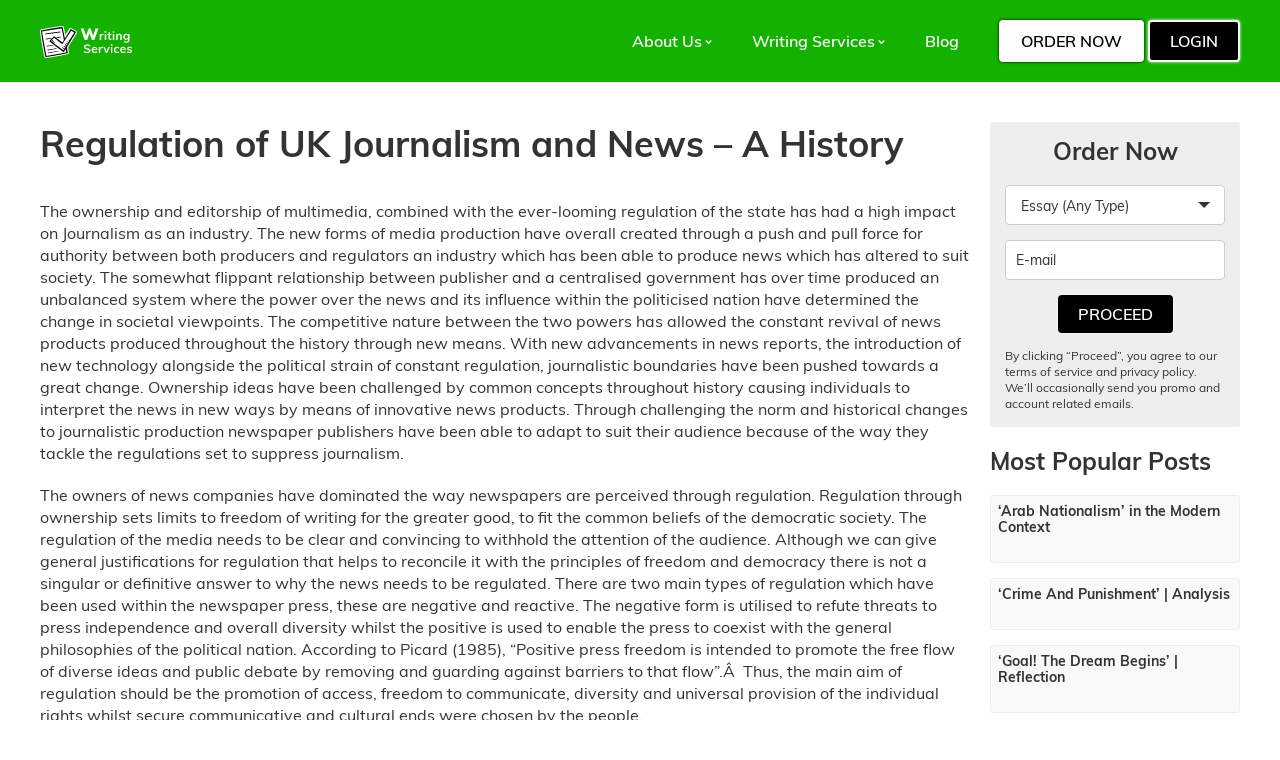

--- FILE ---
content_type: text/html; charset=utf-8
request_url: https://customwritings.co/regulation-of-uk-journalism-and-news-a-history/
body_size: 13898
content:
<!DOCTYPE html>
<html lang="en">
<head>
   <meta charset="UTF-8">
      <title>Regulation of UK Journalism and News &#8211; A History | CustomWritings</title>
         <meta name="MobileOptimized" content="width"/>
   <meta name="HandheldFriendly" content="True"/>
   <link rel='canonical' href='https://customwritings.co/regulation-of-uk-journalism-and-news-a-history/' />
   <meta name="viewport" content="initial-scale=1.0, width=device-width">
      	<meta name="description" content="{}" />
<link rel='dns-prefetch' href='//s.w.org' />
<link rel='stylesheet' id='style-css'  href='https://customwritings.co/wp-content/themes/webcamp-essay/assets/style/main.css' type='text/css' media='all' />
<script src="https://customwritings.co/wp-includes/js/jquery/jquery.js"></script>
<script type="text/javascript" src="https://customwritings.co/wp-includes/js/jquery/jquery-migrate.min.js" defer="defer"></script>
<link rel='https://api.w.org/' href='https://customwritings.co/wp-json/' />
<link rel="alternate" type="application/json+oembed" href="https://customwritings.co/wp-json/oembed/1.0/embed?url=https%3A%2F%2Fcustomwritings.co%2Fregulation-of-uk-journalism-and-news-a-history%2F" />
<link rel="alternate" type="text/xml+oembed" href="https://customwritings.co/wp-json/oembed/1.0/embed?url=https%3A%2F%2Fcustomwritings.co%2Fregulation-of-uk-journalism-and-news-a-history%2F&#038;format=xml" />
<link rel="icon" href="https://customwritings.co/wp-content/uploads/2026/01/cropped-ChatGPT-Image-7-sich.-2026-r.-13_35_44-32x32.png" sizes="32x32" />
<link rel="icon" href="https://customwritings.co/wp-content/uploads/2026/01/cropped-ChatGPT-Image-7-sich.-2026-r.-13_35_44-192x192.png" sizes="192x192" />
<link rel="apple-touch-icon-precomposed" href="https://customwritings.co/wp-content/uploads/2026/01/cropped-ChatGPT-Image-7-sich.-2026-r.-13_35_44-180x180.png" />
<meta name="msapplication-TileImage" content="https://customwritings.co/wp-content/uploads/2026/01/cropped-ChatGPT-Image-7-sich.-2026-r.-13_35_44-270x270.png" />
   
        <meta name="google-site-verification" content="oxtH30m2097NqJJgUODrecb7V1fxuFHp1KzhnkiF8L8" />
</head>
<body class="post-template-default single single-post postid-34345 single-format-standard">
<div id="main" data-prefix="__essaytemplate">
   <header>
      <div class="container flex_alc laptop_block">
         <a class="logo logo_laptop" href="https://customwritings.co">            <img src="https://customwritings.co/wp-content/uploads/2019/01/logo.svg" alt="CustomWritings">
	      </a>         <div id="menuOpen">
	         <a class="logo logo_mobile" href="https://customwritings.co">               <img src="https://customwritings.co/wp-content/uploads/2019/01/logo.svg" alt="CustomWritings">
	         </a>            <button class="hamburger hamburger--collapse" type="button">
              <span class="hamburger-box">
                <span class="hamburger-inner"></span>
              </span>
            </button>
         </div>
         <div class="header_info__essaytemplate flex_alc laptop_block">
                          <nav id="mainMenu">
                 <ul id="menu-main-menu"><li class="menu-item menu-item-type-custom menu-item-object-custom menu-item-has-children menu-item-38484"><span class="empty_link">About Us</span>
<ul class="sub-menu">
	<li class="menu-item menu-item-type-post_type menu-item-object-page menu-item-38884"><a href="https://customwritings.co/how-it-works/">How it works</a></li>
	<li class="menu-item menu-item-type-post_type menu-item-object-page menu-item-38886"><a href="https://customwritings.co/how-to-order-essay/">How to Order an Essay</a></li>
	<li class="menu-item menu-item-type-post_type menu-item-object-page menu-item-38888"><a href="https://customwritings.co/our-writers/">Our Writers</a></li>
</ul>
</li>
<li class="menu-item menu-item-type-custom menu-item-object-custom menu-item-has-children menu-item-38498"><span class="empty_link">Writing Services</span>
<ul class="sub-menu">
	<li class="menu-item menu-item-type-post_type menu-item-object-page menu-item-38885"><a href="https://customwritings.co/term-paper-help/">Term Paper Help</a></li>
</ul>
</li>
<li class="menu-item menu-item-type-post_type menu-item-object-page current_page_parent menu-item-38889"><a href="https://customwritings.co/blog-2/">Blog</a></li>
</ul>             </nav>
            <div class="header_buttons">
  <a href="https://customwritings.co/order-form/" class="button">Order Now</a>
  <a href="https://customwritings.co/order-form/" class="button2">Login</a>
</div>
         </div>
      </div>
   </header><div id="post">
   <div class="content">
       <div class="flex_parent container">
           <article>
               <h1>Regulation of UK Journalism and News &#8211; A History</h1>
                                                     <div>
<p>The ownership and editorship of multimedia, combined with the ever-looming regulation of the state has had a high impact on Journalism as an industry. The new forms of media production have overall created through a push and pull force for authority between both producers and regulators an industry which has been able to produce news which has altered to suit society. The somewhat flippant relationship between publisher and a centralised government has over time produced an unbalanced system where the power over the news and its influence within the politicised nation have determined the change in societal viewpoints. The competitive nature between the two powers has allowed the constant revival of news products produced throughout the history through new means. With new advancements in news reports, the introduction of new technology alongside the political strain of constant regulation, journalistic boundaries have been pushed towards a great change. Ownership ideas have been challenged by common concepts throughout history causing individuals to interpret the news in new ways by means of innovative news products. Through challenging the norm and historical changes to journalistic production newspaper publishers have been able to adapt to suit their audience because of the way they tackle the regulations set to suppress journalism.</p>
<p>The owners of news companies have dominated the way newspapers are perceived through regulation. Regulation through ownership sets limits to freedom of writing for the greater good, to fit the common beliefs of the democratic society. The regulation of the media needs to be clear and convincing to withhold the attention of the audience. Although we can give general justifications for regulation that helps to reconcile it with the principles of freedom and democracy there is not a singular or definitive answer to why the news needs to be regulated. There are two main types of regulation which have been used within the newspaper press, these are negative and reactive. The negative form is utilised to refute threats to press independence and overall diversity whilst the positive is used to enable the press to coexist with the general philosophies of the political nation. According to Picard (1985), &#8220;Positive press freedom is intended to promote the free flow of diverse ideas and public debate by removing and guarding against barriers to that flow&#8221;.Â  Thus, the main aim of regulation should be the promotion of access, freedom to communicate, diversity and universal provision of the individual rights whilst secure communicative and cultural ends were chosen by the people.</p>
<p>A journalist was one part of the four estates (Habermas 1984-7), an upholder for the greater good and moralistic standards. Investigative journalism thrived on the notion of helping others, through challenging the way reports were carried out. This type of journalism is about trying to produce information that others, usually in a position of power, do not want to be made public. As the Press Baron William Randolph Hearst allegedly said (Perry, Manners &amp; Smith 2006), &#8220;News is something somebody does not want to be printed; all else is advertising&#8221;. Investigative journalism, therefore, involves using underhand and sometimes questionable methods of practice. It is then justified by the reader and the publisher, whether the article has been conducted ethically. Each individual case is weighed on its merits, then journalists and editors can make judgement calls. It is widely accepted that the conduct of these types of reports are justifiable, allowing journalists to use underhand and illicit methods to pursue stories that are in the public interest. Levin (1997) stated that reporters should not necessarily be prosecuted for infringing the law, &#8221;because journalists do serve the public interest and that had to be preserved&#8221;.Â  This is evident within WT Stead&#8217;s work.</p>
<p>A problem for many publishers was for the fact that the news products being produced could not interest a wide audience. With many papers failing to appeal to a varied audience due to the writers being elitist towards the common man, it was crucial for new news products to be developed and could be accessible to the public. Most papers wrote from an upper-class perspective. This meant that lower class individuals could not relate or understand the content being delivered. The lack of relatability meant that there was a fierce competition in the news market to gain interest from the collective society unless you could appeal to regular readers, a publication was likely to fail. The need for stories which could compel and captivate a reader to continue reading a full article became more evident. As papers were now being released from the constraints of regulation through the Taxes of Knowledge news publishers and the political interest of the working class increasing. , this was a definitive point for publishers to branch out through new means.</p>
<p>In the nineteenth century, WT Stead helped to produce tabloid journalism. 1885, saw Stead&#8217;s Pall Mall Gazette being launched. Stead&#8217;s personal belief was a government run by the press. Stead stressed that &#8221;the Press is directed by men with the instinct and capacity of government&#8221;. Stead&#8217;s journalistic investigation delved into child prostitution in London. His investigation was backed by the Social Purity Movement. He published a series of reports titled: &#8216;The Violation of Virgins&#8217;, &#8216;Confessions of a Brothel-keeper&#8217; and &#8216;A Girl of 13 Bought for £5&#8217;. The salacious style of Stead&#8217;s reports caused a national uproar. When WH Smith refused to carry the &#8216;obscene&#8217; paper on its newsstands, the Salvation Army members helped to sell it instead because of the importance of the paper. Stead&#8217;s enquiry into child prostitution involved breaking the law through his investigative methods. He posed as a client in order to buy a 13-year old girl from her parents for a fiver.Â  His reporting was recognised by a &#8216;fake sheikh&#8217; through Stead acting as a pseudo-paedo. Through regulators, he was sentenced to three months in jail. The stories provoked a sense of anger which led parliament to raise the age of sexual consent to 16 through the Criminal Law Amendment Act in the same year. Stead knew that to survive he needed to create a loyal readership. He did this with his scandalous stories that caught the interest and echoed the concerns of the public overall. Through the positive press freedom, Steads benefitted the rights of the individual, highlighting the importance of journalists as a watchdog of justice through reactive press information. Here the journalists&#8217; power outweighed the power of the negative regulators allowing for the adaptation of news media being delivered in a more exciting way.</p>
<div style="clear:both; margin-top:0em; margin-bottom:1em;"><a href="https://customwritings.co/ethics-of-the-mmr-controversy/" target="_blank" rel="dofollow" class="u0d96a27c5aa039017a07a4ed6d6e5821"><!-- INLINE RELATED POSTS 1/3 //--><style> .u0d96a27c5aa039017a07a4ed6d6e5821 { padding:0px; margin: 0; padding-top:1em!important; padding-bottom:1em!important; width:100%; display: block; font-weight:bold; background-color:inherit; border:0!important; border-left:4px solid inherit!important; text-decoration:none; } .u0d96a27c5aa039017a07a4ed6d6e5821:active, .u0d96a27c5aa039017a07a4ed6d6e5821:hover { opacity: 1; transition: opacity 250ms; webkit-transition: opacity 250ms; text-decoration:none; } .u0d96a27c5aa039017a07a4ed6d6e5821 { transition: background-color 250ms; webkit-transition: background-color 250ms; opacity: 1; transition: opacity 250ms; webkit-transition: opacity 250ms; } .u0d96a27c5aa039017a07a4ed6d6e5821 .ctaText { font-weight:bold; color:inherit; text-decoration:none; font-size: 16px; } .u0d96a27c5aa039017a07a4ed6d6e5821 .postTitle { color:inherit; text-decoration: underline!important; font-size: 16px; } .u0d96a27c5aa039017a07a4ed6d6e5821:hover .postTitle { text-decoration: underline!important; } </style><div style="padding-left:1em; padding-right:1em;"><span class="ctaText">Read also</span>&nbsp; <span class="postTitle">Ethics of the MMR controversy</span></div></a></div><p>The BBC was first created as a private company by manufacturers to encourage radio sales to the general public, through a dependable foundation. The government, as a regulator, intervened in this change, until 1926. Then the Crawford Committee decided that the BBC would turn into a public organisation. Whilst the BBC was regulated by the government through being financed by tariffs and license fees. The vision of the BBC being a public service, designed to serve the whole of the UK as an impartial broadcaster, transmitting an independent public service across the world was the new aim of the corporation. The British Broadcasting Company would be based on citizenship, rather than private consumption whilst being funded accordingly by the license fees as a tax. The regulation at hand was used to (Hoffmann-Riem, 1996; and Feintuck, 1999) &#8220;ensure universal availability to the general population of the country of broadcast services, to ensure a wide range of services and access opportunities, according to the needs of society &#8211; meaning diversity in social, political, cultural and local/regional terms and to promote high quality of content provided as far as possible according to locally decided values and standards, with particular reference to information, education, advertising, culture, taste and decency.&#8221; With the adaptations of television and the start of commercial competition through digital technology, the BBC intended, through its management by Reith. To keep its core concept of being a cultural force serving the whole of society.</p>
<p>With the advancements in technology altering broadcasting, listeners through the company&#8217;s new ethos had the ability to personalise their own sets with lower priced mechanisms from foreign companies and countries and applying for new licenses, which in theory should have given the company more profits for expansion, yet this was not the case. The BBC did not support this and manufacturers were aggravated because the production of news bulletins and transmissions were not proving to be as lucrative as it should have been, because of this the Sykes Committee was established. The committee suggested that the private company should be swapped with, as Curran describes, &#8220;Public Commission operating in the National Interest&#8221;. The BBC was regulated as the government could not allow an organisation to appear like it had no rules, so the limited space in the frequency spectrum, allowed for the government to step in through technological constraints.</p>
<p>As Thatcher came into power in 1979, the Conservative Party won the General Election, taking over from James Callaghan. The Conservatives went on to win again in the 1983 election by an overwhelming majority. &#8221;Her government followed a radical program of privatisation and deregulation, reform of the trade unions&#8221; (UK Gov). Her capitalist ideals crafted a strategy to diminish the power of the journalist and the trade union which aided them. Her long-term strategy for privatising the BBC took heed through the Peacock Commission offered by Mrs Thatcher in 1986. The plan was that &#8216;subscription should replace the license fee&#8217; and cover much of the BBC&#8217;s output. Here the BBC would be commercialised and would then favour those subdivisions of the population, who were most willing to pay for it as consumers. However, the BBC was against this notion as it would lose the company, its credibility as a public service. The Public Service Broadcasting Council was to be set up to support Radios 3 and 4 and to allocate funds to competing for television broadcasters who wanted to gain more public interest. Thatcher&#8217;s attempt to make the BBC conform to her ideals (Hoffmann-Riem, 1996; and Feintuck, 1999) &#8220;To allocate frequencies and broadcasting concessions in an equitable and orderly manner and supervise conformity to the rules laid down and to look after the basic interests of the state in matters of security and good order, as locally interpreted&#8221; only caused the BBC to outweigh her rule with their own power. The government was suppressed on this occasion by the journalist safeguarding their own beliefs for the greater good.</p>
<div style="clear:both; margin-top:0em; margin-bottom:1em;"><a href="https://customwritings.co/roles-and-responsibilities-of-journalist/" target="_blank" rel="dofollow" class="u546f6cd5ac9a68761d4490d2b955aa28"><!-- INLINE RELATED POSTS 2/3 //--><style> .u546f6cd5ac9a68761d4490d2b955aa28 { padding:0px; margin: 0; padding-top:1em!important; padding-bottom:1em!important; width:100%; display: block; font-weight:bold; background-color:inherit; border:0!important; border-left:4px solid inherit!important; text-decoration:none; } .u546f6cd5ac9a68761d4490d2b955aa28:active, .u546f6cd5ac9a68761d4490d2b955aa28:hover { opacity: 1; transition: opacity 250ms; webkit-transition: opacity 250ms; text-decoration:none; } .u546f6cd5ac9a68761d4490d2b955aa28 { transition: background-color 250ms; webkit-transition: background-color 250ms; opacity: 1; transition: opacity 250ms; webkit-transition: opacity 250ms; } .u546f6cd5ac9a68761d4490d2b955aa28 .ctaText { font-weight:bold; color:inherit; text-decoration:none; font-size: 16px; } .u546f6cd5ac9a68761d4490d2b955aa28 .postTitle { color:inherit; text-decoration: underline!important; font-size: 16px; } .u546f6cd5ac9a68761d4490d2b955aa28:hover .postTitle { text-decoration: underline!important; } </style><div style="padding-left:1em; padding-right:1em;"><span class="ctaText">Read also</span>&nbsp; <span class="postTitle">Roles and responsibilities of journalist</span></div></a></div><p>Yet, threats to press freedom can root from the government itself, but other threats to the press are likely to stem from powerful economic or political forces to suppress the press&#8217;s freedom of speech. Often the surface reasons given is used as a blanket to conceal the prioritised purpose for the article being published like for the interests of the state. Threats to press freedom can root from the same government, but other threats to the press are likely to stem from powerful economic or political forces to suppress the press&#8217;s freedom of speech. Often the surface reasons given is used as a blanket to conceal the prioritised purpose for the article being published like for the interests of the state, this can be seen in the Battle of Wapping. The Wapping dispute marked the beginning of the end of Fleet Street newspaper production. The first newspaper to be published in the eighteenth century was Times dates in 1785 and the News of the World, which combined Newszak and serious news. This first appeared in 1843. By the early twentieth century, Fleet Street was at equal power with national newspapers. It was depicted as a &#8221;highly commercialised, a competitive industry whose owners enjoyed political clout and social prestige&#8221; by the national worker&#8217;s story.</p>
<p>In 1969 Murdoch obtained the News of the World, his first British newspaper, after a battle with rival publisher owner Robert Maxwell. In the same year, he bought The Sun, and through The Sun&#8217;s publishers, Murdoch acquired the Daily Mirror. To help secure the sale, the print unions at The Sun agreed Murdoch&#8217;s demand of lowering the staffing levels to be more cost effective as well as forming a joint paper partnership with the News of the World. Murdoch and his editors transformed The Sun from a pro-Labour paper to a conservative ruled paper.Â  It became a commercial success, but this was highly controversial because of the papers centralised fixation on Newszak topics in addition to its support of Margaret Thatcher, the new Tory Prime Minister who was elected in May 1979. Murdoch&#8217;s sudden alliance to the new PM introduced her policies for transitioning the government. Her policies of monetarism, privatisation, and self-help were despised by the old labour government followers. Stan Cohen (Folk Devils and Moral Panics) stated that &#8221;condition, episode, person or group of persons emerges to become defined as a threat to societal values and interests.&#8221; Her capitalist views aligned both Murdoch and herself together to become a force against the traditional press barons giving the ammunition for Murdoch to regulate news media. Thatcher helped Rupert Murdoch break the dominating power of trade print unions at the Battle of Wapping, laying the way for new broadcasters like the Independent and bigger, multi-section newspapers to be formed. This loophole allowed monopolies to be explored and News products to be exploited. Without the battle of Wapping being ended, the flat print would have inhibited the development of news media products and the production of the media. Through destroying the flat press Murdoch regulation allowed for cheaper productions and cheaper products to be sold, benefiting news companies subsequently increasing their revenue for developers.</p>
<p>News ownership regulations affected the ability of news media organisations like the BBC and Sky from growing their businesses. The regulation also prevention news outlets from being able to adapt to the changes in the economic climate and the wider media ranges.Â  The set regulations affect the ability of news media publishers from acquiring new titles, and from expanding their news provision services across other platforms such as television and radio. Thatcher&#8217;s loophole also broke the TV duopoly of ITV and the BBC through the launch of News channels such as Channel 4. Thatcher was successful in privatising the TV transmitter networks, allowing ITV licenses to be sold to the highest bidder. Here Murdoch could create Sky. Murdoch&#8217;s domination over exclusive football rights was all achieved through Thatcher government&#8217;s support. The advancement in technology aided the quality of British television and broadcasting by increasing its diversity.Â  The 1980s saw the appearance of Sky British television was revolutionary with its focus on Newszak programmes and stories. The focus on more trivial subjects allowed for the company to reach out to a wider audience making the news outlet vastly popular.</p>
<p>As Sky emerged Murdoch waged war against the BBC, through its privately funded style and the need for broadcasting domination. Against the other terrestrial broadcasters and the BBC, Murdoch attempted to undermine their public service ethos.Â  In the case of the two commercial terrestrial broadcasters, ITN and Channel 4, they also lost advertising revenue as viewers were drawn off to Sky because of its possession of exclusive football rights and supporting reports.Â  To try to preserve their audience share the terrestrial broadcasters some of their advertising revenue the BBC and the other terrestrial broadcasters were forced into rating wars with Sky in which Sky had an immense built-in advantage because of its possession of the exclusive football rights. The quality of terrestrial broadcasters suffered due to their lack of sporting coverage, losing them a favour against Murdoch&#8217;s creation. Yet the popularity of news increased because of this influx of competitiveness between news outlets.</p>
<div style="clear:both; margin-top:0em; margin-bottom:1em;"><a href="https://customwritings.co/journalism-essays-images-of-perfection-in-an-imperfect-worldfree-essays-journalism-essaysimages-of-perfection-in-an-imperfect-world/" target="_blank" rel="dofollow" class="u54972dd04c8954f8affdcfa8aecffb13"><!-- INLINE RELATED POSTS 3/3 //--><style> .u54972dd04c8954f8affdcfa8aecffb13 { padding:0px; margin: 0; padding-top:1em!important; padding-bottom:1em!important; width:100%; display: block; font-weight:bold; background-color:inherit; border:0!important; border-left:4px solid inherit!important; text-decoration:none; } .u54972dd04c8954f8affdcfa8aecffb13:active, .u54972dd04c8954f8affdcfa8aecffb13:hover { opacity: 1; transition: opacity 250ms; webkit-transition: opacity 250ms; text-decoration:none; } .u54972dd04c8954f8affdcfa8aecffb13 { transition: background-color 250ms; webkit-transition: background-color 250ms; opacity: 1; transition: opacity 250ms; webkit-transition: opacity 250ms; } .u54972dd04c8954f8affdcfa8aecffb13 .ctaText { font-weight:bold; color:inherit; text-decoration:none; font-size: 16px; } .u54972dd04c8954f8affdcfa8aecffb13 .postTitle { color:inherit; text-decoration: underline!important; font-size: 16px; } .u54972dd04c8954f8affdcfa8aecffb13:hover .postTitle { text-decoration: underline!important; } </style><div style="padding-left:1em; padding-right:1em;"><span class="ctaText">Read also</span>&nbsp; <span class="postTitle">Journalism Essays - Images of Perfection in an Imperfect WorldFree Essays - Journalism EssaysImages of Perfection in an Imperfect World.</span></div></a></div><p>With Sky News concentrating on Newszak culture the media product being produced in a simpler and more audience friendly manner allowed for a wider audience to be reached. Allan (2004) describes the Push and pull factors between what news sources people could choose. This choice can fluctuate as forms of media develop and in response to audience needs. Some people felt that they were better informed than in past because of the change to how news was being delivered as the many felt that this type of journalism confirmed their worldview, causing them to engage more with the news. With the differing News outlets competing against each other both the BBC and Sky could reach different target audiences allowing people to make a choice on how they wanted to be informed, allowing news media to be catered for a specific audience.</p>
<p>Ultimately, the ownership of multimedia has determined the direction that journalism has followed. With the political constraints of regulation through government rule and societal concepts, journalism has fought through suppression to benefit the general public. Regulation through ownership has throughout history set limits to the freedom of writing for the greater good to try and fit the common beliefs of the democratic society. The owners of publishers have been a key factor in creation and production of news products. Owners have been able to transform their news outlets through harnessing new technologies, engaging in debates about popular politics whilst directing the focus of their publications. Ownership combined with both negative and active regulations have over time determined the way in which news is produced.</p>
<p>Whilst the negative form of regulation has been adopted to refute threats to the press independence in aims to prevent radical change, the positive form has been used to enable the press to coexist with the general philosophies to gain favour with either the government or the targeted audience. With new advancements in investigative journalism, the creation of the British Broadcasting Company and the addition of Sky News being created journalism has continually updated itself through the political strain of regulation. The push towards specific regulation types allowed news production to alter, creating outlets for certain audiences to engage with. Thus, the government&#8217;s continual interjections within journalists news production through schemes such as the Peacock Commission offered by Mrs Thatcher in 1986, pushed the towards better production and quality of a more representative news product overall.</p>
<p><u>Word count</u>:Â  with quotes-3005, without quotes- 2762</p>
<p><strong><u>Bibliography </u></strong></p>
<p>Jurgen Habermas The Theory of Communicative Action volume 2, Jürgen Habermas Publisher Beacon Press, 1984</p>
<p>William Randolph Hearst quote from The Gilded Age &amp; Progressive Era: A Student Companion Student Companions to American History, Authors Elisabeth Israels Perry, Karen Manners Smith Edition illustrated: Publisher Oxford University Press, USA, 2006</p>
<p>Gavin Levin quote used from &#8211; Defining Moments in Journalism Media Studies Series,Â  Editors Nancy J. Woodhull, Robert W. Snyder: Publisher Transaction Publishers, 1997</p>
<p>Picard, R.G. (1985) The Press and the Decline of Democracy. Westport CT: Greenwood Press</p>
<p>W.T. Stead quote used from &#8211; Popular Print Media, 1820-1900, Volume 3 Edition Synapse Popular Print Media, 1820-1900, John Plunkett Authors Andrew King, John Plunkett Editors Andrew King, John Plunkett Edition illustrated, reprint Publisher Taylor &amp; Francis, 2004</p>
<p>Cohen, Stanley (2002) Folk Devils and Moral Panics: The Creation of the Mods and Rockers. Edition illustrated, third edition: Publisher Routledge</p>
<p>James Curran, Jean Seaton: Power Without Responsibility: The Press, Broadcasting, and New Media in Britain Edition reprint, revised Publisher Routledge, 2003</p>
<p>NEWSINTERNATIONAL, Wapping 25 years on, the worker&#8217;s story GPM section of Unite and the Marx Memorial Library. Print: Upstream Coop Printers,</p>
<p>Online pdf file version also used:Â  <a target="blank" rel="nofollow">http://www.wapping-dispute.org.uk/sites/default/files/the-workers-story.pdf</a></p>
<p>UK Gov used for information on Thatcher:Â  https://www.gov.uk/government/history/past-prime-ministers/margaret-thatcher</p>
<p>David Goldberg, Tony Prosser, Stefaan G. Verhulst Editors David Goldberg, Tony Prosser, Stefaan G. Verhulst: Regulating the Changing Media: A Comparative Study Authors Edition illustrated, reprint Publisher Clarendon Press (2002) -Â  quote used: 1998 Hoffmann-Riem, 1996; and Feintuck, 1999</p>
<p>Allan, S. (2004) 2<sup>nd</sup> edition. <em>News Culture</em>, OUP</p>
</div>
                   <a href="https://essaycp.com/order?utm_source=customwritings.co&utm_medium=TS&utm_campaign=af/ordernull" style="display: block; margin: 0 auto; width: 170px;" class="button">Order Now</a>
                              <hr>
           </article>
           <aside id="sidebar">
               <section class="sidebar_form__essaytemplate">
    <h3>Order Now</h3>
    <form action="#" data-form class="order_form__essaytemplate" method="post">
   <div class="form_wrap__essaytemplate">
      <div class="select_wrap part">
         <select class="paper_type" name="foc_o_paper_type" data-select-id="1">
            <option value="1">Essay (Any Type)</option>
            <option value="18">Article (Any Type)</option>
            <option value="28">Assignment</option>
            <option value="19">Content (Any Type)</option>
            <option value="2">Admission Essay</option>
            <option value="3">Annotated Bibliography</option>
            <option value="4">Argumentative Essay</option>
            <option value="5">Article Review</option>
            <option value="6">Book/Movie Review</option>
            <option value="7">Business Plan</option>
            <option value="21">Capstone Project</option>
            <option value="8">Case Study</option>
            <option value="9">Coursework</option>
            <option value="10">Creative Writing</option>
            <option value="11">Critical Thinking</option>
            <option value="22">Dissertation</option>
            <option value="29">Dissertation chapter</option>
            <option value="23">Lab Report</option>
            <option value="25">Math Problem</option>
            <option value="13">Research Paper</option>
            <option value="14">Research Proposal</option>
            <option value="27">Research Summary</option>
            <option value="24">Scholarship Essay</option>
            <option value="30">Speech</option>
            <option value="26">Statistic Project</option>
            <option value="15">Term Paper</option>
            <option value="16">Thesis</option>
            <option value="17">Other</option>
            <option value="12">Presentation or Speech</option>
            <option value="20">Q&amp;A</option>
         </select>
      </div>
      <div class="email_wrap part">
         <input class="header-order-email" name="foc_u_email" type="text" placeholder="E-mail">
      </div>
      <div class="button_wrap part">
         <input type="submit" value="Proceed" class="button2">
      </div>
   </div>
	       <div class="form_warning__essaytemplate">
		   <p>By clicking “Proceed”, you agree to our terms of service and privacy policy. We’ll occasionally send you promo and account related emails.</p>
       </div>
	</form></section>

    <section class="sidebar_most_popular_posts__essaytemplate">
        <h3>Most Popular Posts</h3>
                   <a href="https://customwritings.co/arab-nationalism-in-the-modern-context/" class="popular_post_item__essaytemplate flex_start tablet_block">
                              <span class="post_info__essaytemplate">
                   <h6>&#8216;Arab Nationalism&#8217; in the Modern Context</h6>
               </span>
           </a>
                   <a href="https://customwritings.co/crime-and-punishment-analysis/" class="popular_post_item__essaytemplate flex_start tablet_block">
                              <span class="post_info__essaytemplate">
                   <h6>&#8216;Crime And Punishment&#8217; | Analysis</h6>
               </span>
           </a>
                   <a href="https://customwritings.co/goal-the-dream-begins-reflection/" class="popular_post_item__essaytemplate flex_start tablet_block">
                              <span class="post_info__essaytemplate">
                   <h6>&#8216;Goal! The Dream Begins&#8217; | Reflection</h6>
               </span>
           </a>
                   <a href="https://customwritings.co/interpretation-of-maladies-by-jhumpa-lahiri/" class="popular_post_item__essaytemplate flex_start tablet_block">
                              <span class="post_info__essaytemplate">
                   <h6>&#8216;Interpretation of Maladies&#8217; by Jhumpa Lahiri</h6>
               </span>
           </a>
                   <a href="https://customwritings.co/london-and-the-chimney-sweeper-analysis/" class="popular_post_item__essaytemplate flex_start tablet_block">
                              <span class="post_info__essaytemplate">
                   <h6>&#8216;London&#8217; And &#8216;The Chimney Sweeper&#8217; | Analysis</h6>
               </span>
           </a>
                   <a href="https://customwritings.co/love-in-the-time-of-cholera-analysis/" class="popular_post_item__essaytemplate flex_start tablet_block">
                              <span class="post_info__essaytemplate">
                   <h6>&#8216;Love in the Time of Cholera&#8217; | Analysis</h6>
               </span>
           </a>
                   <a href="https://customwritings.co/my-sisters-keeper-summary/" class="popular_post_item__essaytemplate flex_start tablet_block">
                              <span class="post_info__essaytemplate">
                   <h6>&#8216;My Sister&#8217;s Keeper&#8217; | Summary</h6>
               </span>
           </a>
                   <a href="https://customwritings.co/the-rules-of-the-game-research/" class="popular_post_item__essaytemplate flex_start tablet_block">
                              <span class="post_info__essaytemplate">
                   <h6>&#8216;The Rules Of The Game&#8217; Research</h6>
               </span>
           </a>
                   <a href="https://customwritings.co/theme-for-english-b-by-langston-hughes/" class="popular_post_item__essaytemplate flex_start tablet_block">
                              <span class="post_info__essaytemplate">
                   <h6>&#8216;Theme For English B&#8217; By Langston Hughes</h6>
               </span>
           </a>
                   <a href="https://customwritings.co/1984-by-george-orwell-english-literature-essay/" class="popular_post_item__essaytemplate flex_start tablet_block">
                              <span class="post_info__essaytemplate">
                   <h6>1984 By George Orwell English Literature Essay</h6>
               </span>
           </a>
                   <a href="https://customwritings.co/19th-century-welfare-provision-history-essay/" class="popular_post_item__essaytemplate flex_start tablet_block">
                              <span class="post_info__essaytemplate">
                   <h6>19th Century Welfare Provision History Essay</h6>
               </span>
           </a>
            </section>
           </aside>
       </div>
   </div>
   <section class="order_block__essaytemplate cover" style="color:inherit;background:#eaeaea">
   <div class="container">
       <div class="order_block_wrap__essaytemplate">
           <h2 class="block_title__essaytemplate">Order Now</h2>
           <form action="#" data-full-form method="post">
               <div class="form_wrap__essaytemplate">
                   <div class="select_wrap__essaytemplate part">
                       <span class="label">Type of Paper</span>
                       <select class="paper_type" name="foc_o_paper_type" data-select-id="1">
                           <option value="1">Essay (Any Type)</option>
                           <option value="18">Article (Any Type)</option>
                           <option value="28">Assignment</option>
                           <option value="19">Content (Any Type)</option>
                           <option value="2">Admission Essay</option>
                           <option value="3">Annotated Bibliography</option>
                           <option value="4">Argumentative Essay</option>
                           <option value="5">Article Review</option>
                           <option value="6">Book/Movie Review</option>
                           <option value="7">Business Plan</option>
                           <option value="21">Capstone Project</option>
                           <option value="8">Case Study</option>
                           <option value="9">Coursework</option>
                           <option value="10">Creative Writing</option>
                           <option value="11">Critical Thinking</option>
                           <option value="22">Dissertation</option>
                           <option value="29">Dissertation chapter</option>
                           <option value="23">Lab Report</option>
                           <option value="25">Math Problem</option>
                           <option value="13">Research Paper</option>
                           <option value="14">Research Proposal</option>
                           <option value="27">Research Summary</option>
                           <option value="24">Scholarship Essay</option>
                           <option value="30">Speech</option>
                           <option value="26">Statistic Project</option>
                           <option value="15">Term Paper</option>
                           <option value="16">Thesis</option>
                           <option value="17">Other</option>
                           <option value="12">Presentation or Speech</option>
                           <option value="20">Q&amp;A</option>
                       </select>
                   </div>
                   <div class="select_wrap__essaytemplate part">
                       <span class="label">Subject</span>
                       <select class="subject" name="subject" data-select-id="35">
                           <option value="38">African-American Studies</option>
                           <option value="20">Accounting</option>
                           <option value="69">Anthropology</option>
                           <option value="2">Architecture</option>
                           <option value="90">Art, Theatre and Film</option>
                           <option value="10">Biology</option>
                           <option value="92">Business and Entrepreneurship</option>
                           <option value="12">Chemistry</option>
                           <option value="15">Communication Strategies</option>
                           <option value="83">Computer Science</option>
                           <option value="48">Criminology</option>
                           <option value="19">Economics</option>
                           <option value="29">Education</option>
                           <option value="35">English</option>
                           <option value="34">Engineering</option>
                           <option value="71">Environmental Issues</option>
                           <option value="36">Ethics</option>
                           <option value="24">Finance</option>
                           <option value="72">Geography</option>
                           <option value="62">Healthcare</option>
                           <option value="37">History</option>
                           <option value="91">International and Public Relations</option>
                           <option value="93">Law and Legal Issues</option>
                           <option value="50">Linguistics</option>
                           <option value="51">Literature</option>
                           <option value="57">Management</option>
                           <option value="58">Marketing</option>
                           <option value="59">Mathematics</option>
                           <option value="7">Music</option>
                           <option value="63">Nursing</option>
                           <option value="64">Nutrition</option>
                           <option value="88" selected="selected">Other</option>
                           <option value="74">Philosophy</option>
                           <option value="75">Physics</option>
                           <option value="76">Political Science</option>
                           <option value="77">Psychology</option>
                           <option value="78">Religion and Theology</option>
                           <option value="79">Sociology</option>
                           <option value="66">Sport</option>
                           <option value="80">Technology</option>
                           <option value="87">Tourism</option>
                       </select>
                   </div>
                   <div class="select_wrap__essaytemplate part">
                       <span class="label" for="foc_o_paper_type">Deadline</span>
                       <div class="part_time_wrap">
                           <div class="part_time_box">
                                                              <input type="text" id="datepicker" readonly class="header-order-date" value="2026-02-01">
                           </div>
                           <div class="part_time_box">
                               <select class="header-order-time" name="foc_o_date_time" data-select-id="1">
                                   <option value="0">12 am</option>
                                   <option value="1">1 am</option>
                                   <option value="2">2 am</option>
                                   <option value="3">3 am</option>
                                   <option value="4">4 am</option>
                                   <option value="5">5 am</option>
                                   <option value="6">6 am</option>
                                   <option value="7">7 am</option>
                                   <option value="8">8 am</option>
                                   <option value="9">9 am</option>
                                   <option value="10">10 am</option>
                                   <option value="11">11 am</option>
                                   <option value="12">12 pm</option>
                                   <option value="13">1 pm</option>
                                   <option value="14">2 pm</option>
                                   <option value="15">3 pm</option>
                                   <option value="16">4 pm</option>
                                   <option value="17">5 pm</option>
                                   <option value="18">6 pm</option>
                                   <option value="19">7 pm</option>
                                   <option value="20">8 pm</option>
                                   <option value="21">9 pm</option>
                                   <option value="22">10 pm</option>
                                   <option value="23">11 pm</option>
                               </select>
                           </div>
                       </div>
                   </div>
                   <div class="select_wrap__essaytemplate part">
                       <span class="label" for="foc_o_paper_type">Number of Pages</span>
                       <div class="part_pages_wrap">
                           <div class="part_pages_box">
                               <span class="word_count_m"></span>
                               <span class="word_count_p"></span>
                               <input type="text" min="1" id="word_count" class="header-order-pages" value="1" onchange="countWords()">
                           </div>
                           <div class="part_pages_box">
                               <span>(<span id="word_count_result">275</span> words)</span>
                           </div>
                       </div>
                   </div>
                   <div class="button_wrap__essaytemplate text-center">
                       <input type="submit" value="Get your paper" class="button">
                   </div>
               </div>
           </form>
       </div>
   </div>
</section></div>
</div>
<footer>
    <div class="footer_top__essaytemplate">
        <div class="container">
            <nav id="footerServicesMenu">
                <div class="menu"><ul>
<li class="page_item page-item-38765 current_page_parent"><a href="https://customwritings.co/blog-2/">Blog</a></li>
<li class="page_item page-item-38493"><a href="https://customwritings.co/contact/">Contact</a></li>
<li class="page_item page-item-38764"><a href="https://customwritings.co/">CustomWritings  &#8211; Professional Academic Writing Service</a></li>
<li class="page_item page-item-38491"><a href="https://customwritings.co/how-it-works/">How it works</a></li>
<li class="page_item page-item-38488"><a href="https://customwritings.co/our-writers/">Our Writers</a></li>
<li class="page_item page-item-38496"><a href="https://customwritings.co/sitemap/">Sitemap</a></li>
<li class="page_item page-item-38487"><a href="https://customwritings.co/term-paper-help/">Term Paper Help</a></li>
<li class="page_item page-item-38490"><a href="https://customwritings.co/testimonials/">Testimonials</a></li>
<li class="page_item page-item-38396"><a href="https://customwritings.co/how-to-order-essay/">Tips on How to Order Essay. Learn How to Order Essay Online</a></li>
</ul></div>
            </nav>
        </div>
    </div>
    <div class="footer_bottom__essaytemplate">
        <div class="container flex tablet_block">
            <div class="footer_left__essaytemplate">
                <figure class="footer_logo__essaytemplate">
                    <img src="https://customwritings.co/wp-content/uploads/2019/01/logo.svg" alt="CustomWritings">
                </figure>
                                    <div class="footer_info__essaytemplate">
                                                    <p>Using this essay writing service is legal and is not prohibited by any university/college policies.</p>
                                            </div>
                            </div>
            <nav id="footerMenu">
                <h5>Menu</h5>
                <ul id="menu-footer-menu"><li class="menu-item menu-item-type-post_type menu-item-object-page menu-item-38515"><a href="https://customwritings.co/how-it-works/">How it works</a></li>
<li class="menu-item menu-item-type-post_type menu-item-object-page menu-item-38520"><a href="https://customwritings.co/contact/">Contact</a></li>
<li class="menu-item menu-item-type-post_type menu-item-object-page menu-item-38522"><a href="https://customwritings.co/sitemap/">Sitemap</a></li>
</ul>            </nav>
            <div class="accept_info__essaytemplate">
                <h5>We accept</h5>
                                    <div class="footer_payments__essaytemplate">
                                                <div class="item_payments__essaytemplate">
                            <img src="https://customwritings.co/wp-content/uploads/2019/01/amex.png" alt="" />                        </div>
                                                <div class="item_payments__essaytemplate">
                            <img src="https://customwritings.co/wp-content/uploads/2019/01/discover.png" alt="" />                        </div>
                                                <div class="item_payments__essaytemplate">
                            <img src="https://customwritings.co/wp-content/uploads/2019/01/mc.png" alt="" />                        </div>
                                                <div class="item_payments__essaytemplate">
                            <img src="https://customwritings.co/wp-content/uploads/2019/01/pp.png" alt="" />                        </div>
                                                <div class="item_payments__essaytemplate">
                            <img src="https://customwritings.co/wp-content/uploads/2019/01/visa.png" alt="" />                        </div>
                                            </div>
                                <div class="some"><a class="i-c-fb" target="_blank" rel="nofollow noopener" href="#" rel="nofollow"></a><a class="i-c-tw" target="_blank" rel="nofollow noopener" href="#" rel="nofollow"></a><a class="i-c-gp" target="_blank" rel="nofollow noopener" href="#" rel="nofollow"></a></div>            </div>
        </div>
    </div>
    <div class="copy__essaytemplate">
        <div class="container">
            <p>Copyright &copy; 2026 CustomWritings. All rights reserved.</p>
        </div>
    </div>
       <div id="to_top">
        <a href="#main" class="i-chevron-up"></a>
    </div>
    </footer>

<style>
    header {
        color: #fff;
        background: #14b200;
    }
    #mainMenu li .empty_link, #mainMenu li a, header [data-chat] {
        color: #fff;
    }
    footer {
        color: #fff;
        background: #131313;
    }
    .button {
        color: #000;
        background: #fcfcfc;
        border: 2px solid #fff;        box-shadow: 0 0 3px #000;
    }
    .button2 {
        color: #ffffff;
        background: #000;
        border: 2px solid #fff;        box-shadow: 0 0 3px #fff;    }
</style>
<script type='text/javascript'>
/* <![CDATA[ */
var redirectObject = {"domain":"https:\/\/customwriting.com\/order?utm_source=customwritings.co&utm_medium=TS&utm_campaign=af","writer_redirect":"order","chat_key":null,"toc_headings":null,"order_btn_utm":null,"login_btn_utm":null,"form_with_email_utm":null,"form_no_email_utm":null,"writer_single_writer_page":null,"writer_order_form":null};
/* ]]> */
</script>
<script type="text/javascript" src="https://customwritings.co/wp-content/themes/webcamp-essay/assets/js/main.js" defer="defer"></script>
<script type="text/javascript" src="https://customwritings.co/wp-includes/js/wp-embed.min.js" defer="defer"></script>
<script defer src="https://static.cloudflareinsights.com/beacon.min.js/vcd15cbe7772f49c399c6a5babf22c1241717689176015" integrity="sha512-ZpsOmlRQV6y907TI0dKBHq9Md29nnaEIPlkf84rnaERnq6zvWvPUqr2ft8M1aS28oN72PdrCzSjY4U6VaAw1EQ==" data-cf-beacon='{"version":"2024.11.0","token":"40536ab4be7a4d93a58efc43302dce36","r":1,"server_timing":{"name":{"cfCacheStatus":true,"cfEdge":true,"cfExtPri":true,"cfL4":true,"cfOrigin":true,"cfSpeedBrain":true},"location_startswith":null}}' crossorigin="anonymous"></script>
</body>
</html>
